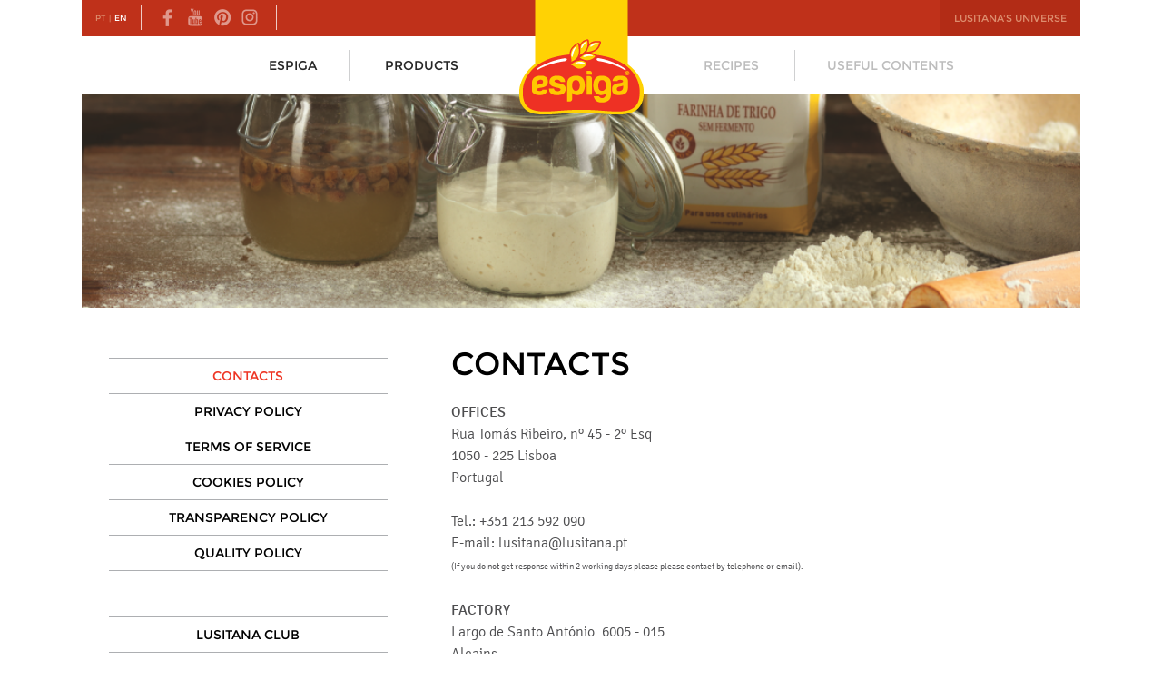

--- FILE ---
content_type: text/html; charset=UTF-8
request_url: https://espiga.pt/en/contacts
body_size: 2918
content:
<!DOCTYPE html>
<html class="no-js no-mobile" lang="en">
<head>
	<meta charset="utf-8">
	<title>CONTACTS // Espiga</title>

	  
	
	  	
	<meta name="viewport" content="width=device-width; initial-scale=1.0;" />
	<meta name="description" content="Contacts Fábricas Lusitana, Espiga" />
	<meta name="keywords" content="description, in, en" />
	<meta name="author" content="Fábricas Lusitana" />
	
	<meta property="og:url" content="https://espiga.pt/en/contacts" />
	<meta property="og:title" content="CONTACTS // Espiga" />
	<meta property="og:type" content="website" />
	<meta property="og:site_name" content="Espiga" />
	<meta property="og:description" content="Contacts Fábricas Lusitana, Espiga" />
	<meta property="og:image" content="https://espiga.pt/assets/espiga/images/seo_espiga.jpg" />
	
	<link rel="shortcut icon" href="https://espiga.pt/assets/espiga/images/favicon.ico" />
    <link rel="icon" type="image/ico" href="https://espiga.pt/assets/espiga/images/favicon.ico" />
	
	<link rel="stylesheet" href="https://lusitana.pt/assets/common/styles/normalize.css" />
	<link rel="stylesheet" href="https://lusitana.pt/assets/common/styles/jquery-ui-1.11.2.css" />
	<link rel="stylesheet" href="https://lusitana.pt/assets/common/styles/slick.css" />
	<link rel="stylesheet" href="https://lusitana.pt/assets/common/styles/jquery.selectBoxIt.css" />
	<link rel="stylesheet" href="https://lusitana.pt/assets/common/styles/jquery.notifyBar.css" />
	<link rel="stylesheet" href="https://espiga.pt/assets/espiga/styles/styles.css" />
	
	<script>
		var baseURL = 'https://espiga.pt/',
			isMobile = false,
			isPreview = false,
			previewURI = '',
			currentPage = 'page_contacts',
			msgLoading = "Please wait...",
			msgLoginRequired = "You must <a href='http://a-minha-area.lusitana.pt/'>log in</a>.";
	</script>
	<script src="https://lusitana.pt/assets/common/scripts/jquery-1.11.1.min.js"></script>
	<script src="https://lusitana.pt/assets/common/scripts/jquery-ui-1.11.2.min.js"></script>
	<script src="https://lusitana.pt/assets/common/scripts/modernizr-2.8.3.min.js"></script>
	<script src="https://lusitana.pt/assets/common/scripts/jquery.lazy.min.js"></script>
	<script src="https://lusitana.pt/assets/common/scripts/slick.min.js"></script>
	<script src="https://lusitana.pt/assets/common/scripts/jquery.selectBoxIt.min.js"></script>
	<script src="https://lusitana.pt/assets/common/scripts/jquery.validate.min.js"></script>
	<script src="https://lusitana.pt/assets/common/scripts/jquery.notifyBar.min.js"></script>
	<script src="https://lusitana.pt/assets/common/scripts/jquery.cookie.min.js"></script>
	<script src="https://lusitana.pt/assets/common/scripts/jquery.rating.min.js"></script>
	<script src="https://espiga.pt/assets/espiga/scripts/scripts.min.js"></script>
    <script async src="https://www.googletagmanager.com/gtag/js?id=G-WV3T6Q5G1S"></script>
	<script>
		
        window.dataLayer = window.dataLayer || [];
        function gtag(){dataLayer.push(arguments);}
        gtag('js', new Date());
        gtag('config', 'G-WV3T6Q5G1S');
		
	</script>
</head>
<body id="page-page_contacts">
	<!--
	<div id="elapsed-time">
		0.0851
		1.89MB
	</div>
	-->

	<div id="wrapper">
		<header id="header" class="ff-montserrat no-print">
			<div id="desktop">
				<div class="hook universe overflow">
					<ul>
						<li class="col col-4 bg-color-dark-1"><a class="color-1" href="http://www.lusitana.pt/" target="_blank"><span>Fábricas Lusitana</span></a></li>
						<li class="col col-4 bg-color-dark-1"><a class="color-1" href="http://www.brancadeneve.pt/" target="_blank"><span>Branca de Neve</span></a></li>
						<li class="col col-4 bg-color-dark-1"><a class="color-1" href="http://www.e-mercearia.com/" target="_blank"><span>e-Mercearia</span></a></li>
						<!--<li class="col col-3 bg-color-dark-1"><a class="color-1" href="http://www.viagensamesa.com/" target="_blank"><span>Viagens à Mesa</span></a></li>-->
					</ul>
				</div> <!-- .universe -->

				<div class="top bg-color-dark-2 overflow">
					<div class="menus col col-6">
						<nav class="lang-menu color-1 col col-s-6">
							<ul>
								<li><a class="color-1 " href="https://espiga.pt/contactos">PT</a> <span>|</span></li>
								<li>
																			<a class="color-1 current" href="https://espiga.pt/en/contacts">EN</a>
																	</li>
							</ul>
						</nav>

						<div class="social col">
							<ul>
																	<li><a href="https://www.facebook.com/espiga.pt?ref=ts&fref=ts" target="_blank"><img src="https://lusitana.pt/assets/common/images/social_facebook.png" /></a></li>
																	<li><a href="http://www.youtube.com/channel/UCf7_WCX44Gl2CWubMzEL1gA" target="_blank"><img src="https://lusitana.pt/assets/common/images/social_youtube.png" /></a></li>
																	<li><a href="http://www.pinterest.com/fbricaslusitana/" target="_blank"><img src="https://lusitana.pt/assets/common/images/social_pinterest.png" /></a></li>
																	<li><a href="https://www.instagram.com/espiga.pt/" target="_blank"><img src="https://lusitana.pt/assets/common/images/social_instagram.png" /></a></li>
															</ul>
						</div>

						<!--
						<div class="user col">
							<ul>
																<li><a class="color-2" href="https://a-minha-area.lusitana.pt/" target="_blank">User area</a></li>
							</ul>
						</div>
						-->
					</div>

					<div class="other col col-6">
						
						<div class="hook universe-trigger">
							<a class="color-1 bg-color-dark-1" href="#">Lusitana's universe</a>
						</div>
					</div>
				</div> <!-- .top -->

				<nav class="main-menu clearfix">
					<ul class="col col-6 left">
													<li><a  href="https://espiga.pt/en/brand">Espiga</a></li>
																			<li><a  href="https://espiga.pt/en/products">Products</a></li>
											</ul>

					<ul>
						<li class="logo">
															<a href="https://espiga.pt/en"><img src="https://espiga.pt/assets/espiga/images/logo.png" alt="Espiga" /></a>
													</li>
					</ul>

					<ul class="col col-6 right">
													<li>
								<a class="disabled" href="javascript:;">Recipes</a>
								<span class="bg-color-light-1">Only available in Portuguese <span class="arrow"></span></span>
							</li>
						
													<li>
								<a class="disabled" href="javascript:;">Useful contents</a>
								<span class="bg-color-light-1">Only available in Portuguese <span class="arrow"></span></span>
							</li>
											</ul>
				</nav>
			</div>

			<div id="mobile">
				<!--
				<div class="mobile-user bg-color-dark-1">
					<ul>
												<li><a class="color-2" href="https://a-minha-area.lusitana.pt/" target="_blank">User area</a></li>
					</ul>
				</div>
				-->

				<div class="mobile-main-menu-wrapper">
					<div class="mobile-menu-trigger bg-color-dark-2">
						<a class="hook-mobile-menu" href="#">Menu</a>
						<div class="logo">
															<a href="https://espiga.pt/en"><img src="https://espiga.pt/assets/espiga/images/logo.png" alt="Espiga" /></a>
													</div>
					</div>
					
					<div class="mobile-main-menu">
						<nav>
							<ul>
																	<li class="main"><a  href="https://espiga.pt/en/brand">Espiga</a></li>
																									<li class="main"><a  href="https://espiga.pt/en/products">Products</a></li>
																																								<li class="hook-mobile-universe mobile-universe-trigger no-border">
									<a class="color-1 bg-color-dark-1" href="#">Lusitana's universe</a>

									<div class="mobile-universe">
										<ul>
											<li class="bg-color-dark-1"><a class="color-1" href="http://www.lusitana.pt/" target="_blank"><span>Fábricas Lusitana</span></a></li>
											<li class="bg-color-dark-1 no-border"><a class="color-1" href="http://www.espiga.pt/" target="_blank"><span>Espiga</span></a></li>
											<li class="bg-color-dark-1 no-border"><a class="color-1" href="http://www.e-mercearia.com/" target="_blank"><span>e-Mercearia</span></a></li>
											<!--<li class="bg-color-dark-1 no-border"><a class="color-1" href="http://www.viagensamesa.com/" target="_blank"><span>Viagens à Mesa</span></a></li>-->
										</ul>
									</div>
								</li>
								<li class="mobile-lang-menu bg-color-dark-3 no-border">
									<ul class="color-1">
										<li><a class="color-1 " href="https://espiga.pt/contactos">PT</a> <span>|</span></li>
										<li>
																							<a class="color-1 current" href="https://espiga.pt/en/contacts">EN</a>
																					</li>
									</ul>
								</li>
							</ul>
						</nav>
					</div>
				</div>
			</div>
		</header>
		
		<main class="clearfix">
			
<article>
	<div class="header small display">
		<header class="ff-montserrat">
			<img class="lazy" src="https://lusitana.pt/assets/common/images/dummy_generic.gif" data-src="https://espiga.pt/uploads/contents/espiga_contactos.png" alt="">
		</header>
	</div>

	<div class="col col-4 col-s-12 left desktop">
		<section class="side-menu pages">
	<nav class="ff-montserrat">
		<ul>
							<li><a class="current" href="https://espiga.pt/en/contacts">Contacts</a></li>
										<li><a  href="https://espiga.pt/en/privacy-policy">Privacy policy</a></li>
										<li><a  href="https://espiga.pt/en/terms-of-service">Terms of service</a></li>
										<li><a  href="https://espiga.pt/en/cookies-policy">Cookies policy</a></li>
										<li><a  href="https://espiga.pt/en/transparency-policy">Transparency policy</a></li>
										<li><a  href="https://espiga.pt/en/quality-policy">Quality Policy</a></li>
					</ul>
	</nav>

	<nav class="ff-montserrat">
		<ul>
			<!--
							<li><a  href="https://espiga.pt/en/newsletter">Newsletter</a></li>
						-->
							<li><a  href="https://espiga.pt/en/lusitana-club">Lusitana club</a></li>
					</ul>
	</nav>
</section> <!-- .side-menu -->
	</div>

	<div class="col col-8 col-s-12 right">
		<section>
			<div class="body-copy clear">
				<h1 class="ff-montserrat">CONTACTS</h1>

				<div class="html-content">
					<strong>OFFICES</strong><br>Rua Tomás Ribeiro, nº 45 - 2º Esq&nbsp;
<br>1050 - 225 Lisboa&nbsp;
<br>Portugal
<br><br>Tel.: +351 213 592 090<br>E-mail: lusitana@lusitana.pt&nbsp;
<br><span style="font-size: 10px;">(If you do not get response within 2 working days please please contact by telephone or email).
</span><br><br><strong>FACTORY</strong> <br>Largo de Santo António&nbsp;
6005 - 015 <br>Alcains&nbsp;
<br>Portugal
<br><br>
Tel.: +351 272 900 250&nbsp;<br>
				</div> 
			</div>
		</section>

		<div class="mobile">
			<section class="side-menu pages">
	<nav class="ff-montserrat">
		<ul>
							<li><a class="current" href="https://espiga.pt/en/contacts">Contacts</a></li>
										<li><a  href="https://espiga.pt/en/privacy-policy">Privacy policy</a></li>
										<li><a  href="https://espiga.pt/en/terms-of-service">Terms of service</a></li>
										<li><a  href="https://espiga.pt/en/cookies-policy">Cookies policy</a></li>
										<li><a  href="https://espiga.pt/en/transparency-policy">Transparency policy</a></li>
										<li><a  href="https://espiga.pt/en/quality-policy">Quality Policy</a></li>
					</ul>
	</nav>

	<nav class="ff-montserrat">
		<ul>
			<!--
							<li><a  href="https://espiga.pt/en/newsletter">Newsletter</a></li>
						-->
							<li><a  href="https://espiga.pt/en/lusitana-club">Lusitana club</a></li>
					</ul>
	</nav>
</section> <!-- .side-menu -->
		</div>
	</div>
</article>
		</main>
		
		<footer id="footer" class="shadow-inset-top ff-montserrat no-print">
			<div class="pattern">
				<section class="customer-service col col-1-5 col-t-3 col-s-12 padding-both">
					<a href="#" target="_blank"><img src="https://lusitana.pt/assets/common/images/logo_lusitana.png" alt="Fábricas Lusitana" /></a>

					<div class="html-content">
						<strong>CONSUMER CARE SERVICES:</strong><br>
E-mail:&nbsp;<a href="mailto:apoiocliente@lusitana.pt">apoiocliente@lusitana.pt</a>
					</div>
				</section>

				<section class="list col col-1-5 col-t-3 col-s-6 padding-right">
					<h4 class="ff-sacramento">Lusitana's universe</h4>

					<ul>
						<li><a href="http://www.lusitana.pt/" target="_blank">Fábricas Lusitana</a></li>
						<li><a href="http://www.brancadeneve.pt/" target="_blank">Branca de Neve</a></li>
						<li><a href="http://www.e-mercearia.com/" target="_blank">e-Mercearia</a></li>
						<!--<li><a href="http://www.viagensamesa.com/" target="_blank">Viagens à Mesa</a></li>-->
					</ul>
				</section>

				<section class="list col col-1-5 col-t-3 col-s-6 padding-right">
					<h4 class="ff-sacramento">Sitemap</h4>

					<nav>
						<ul>
															<li><a href="https://espiga.pt/en/brand">Espiga</a></li>
																						<li><a href="https://espiga.pt/en/products">Products</a></li>
																																				<li><a href="https://espiga.pt/en/news">News</a></li>
																											</ul>
					</nav>
				</section>

				<section class="newsletter col col-1-5 col-t-3 col-s-12 padding-right">
					<nav>
						<ul>
							<!--
															<li>
									<a class="bg-color-dark-2 ff-montserrat" href="https://espiga.pt/en/newsletter">Newsletter <span class="bg-color-dark-4">&gt;</span></a>
								</li>
														-->

															<li>
									<a class="bg-color-dark-2 ff-montserrat" href="https://espiga.pt/en/lusitana-club">Lusitana club <span class="bg-color-dark-4">&gt;</span></a>
								</li>
													</ul>
					</nav>

					<div class="social">
						<ul>
															<li><a href="https://www.facebook.com/espiga.pt?ref=ts&fref=ts" target="_blank"><img class="lazy" src="https://lusitana.pt/assets/common/images/dummy_square.gif" data-src="https://lusitana.pt/assets/common/images/social_facebook_footer.png" /></a></li>
															<li><a href="http://www.youtube.com/channel/UCf7_WCX44Gl2CWubMzEL1gA" target="_blank"><img class="lazy" src="https://lusitana.pt/assets/common/images/dummy_square.gif" data-src="https://lusitana.pt/assets/common/images/social_youtube_footer.png" /></a></li>
															<li><a href="http://www.pinterest.com/fbricaslusitana/" target="_blank"><img class="lazy" src="https://lusitana.pt/assets/common/images/dummy_square.gif" data-src="https://lusitana.pt/assets/common/images/social_pinterest_footer.png" /></a></li>
															<li><a href="https://www.instagram.com/espiga.pt/" target="_blank"><img class="lazy" src="https://lusitana.pt/assets/common/images/dummy_square.gif" data-src="https://lusitana.pt/assets/common/images/social_instagram_footer.png" /></a></li>
													</ul>
					</div>
				</section>

				<div class="lang-menu color-1 bg-color-dark-2">
					<nav>
						<ul>
							<li><a class=" color-1" href="https://espiga.pt/contactos">PT</a> <span>|</span></li>
							<li>
																	<a class="color-1 current" href="https://espiga.pt/en/contacts">EN</a>
															</li>
						</ul>
					</nav>
				</div> <!-- .lang-menu -->

				<div class="prop">
					<img class="lazy" src="" data-src="https://espiga.pt/assets/espiga/images/prop_footer.png" alt="" />
				</div> <!-- .prop -->
			</div>

			<div class="bar overflow">
				<div class="col col-8 col-t-12">
					<nav>
						<ul>
															<li><a href="https://espiga.pt/en/contacts">Contacts</a> <span>|</span></li>
																						<li><a href="https://espiga.pt/en/privacy-policy">Privacy policy</a> <span>|</span></li>
																						<li><a href="https://espiga.pt/en/terms-of-service">Terms of service</a> <span>|</span></li>
																						<li><a href="https://espiga.pt/en/cookies-policy">Cookies policy</a> <span>|</span></li>
																						<li><a href="https://espiga.pt/en/transparency-policy">Transparency policy</a></li>
																						<li><a href="https://espiga.pt/en/quality-policy">Quality Policy</a> <span>|</span></li>
														<li><a href="http://www.livroreclamacoes.pt/" target="_blank">Complaints Book</a></li>
						</ul>
					</nav>
				</div>

				<div class="col col-4 col-t-12">
					2015 &copy; Fábricas Lusitana - All rights reserved&nbsp;
				</div>
			</div> <!-- .bar -->
		</footer>
	</div>
</body>
</html>

--- FILE ---
content_type: text/css
request_url: https://lusitana.pt/assets/common/styles/jquery.notifyBar.css
body_size: 376
content:
/*
*  Notify Bar - jQuery plugin
*
*  Copyright (c) 2009-2013 Dmitri Smirnov
*
*  Licensed under the MIT license:
*  http://www.opensource.org/licenses/mit-license.php
*  
*  Version: 1.5.0
*
*  Project home:
*  http://www.whoop.ee/posts/2013-04-05-the-resurrection-of-jquery-notify-bar/
*/

/* Default bars' style */
.jquery-notify-bar {
  width:100%;
  position:fixed;
  top:0;
  left:0;
  z-index:32768;
  background-color:#efefef;
  font-size:16px;
  color:#000;
  text-align:center;
  text-transform:uppercase;
  font-family:'Montserrat', sans-serif;
  padding:25px 0px;
  cursor: pointer;
  border-bottom:1px solid #666;
}

.jquery-notify-bar.top {}

/* Style for errors */
.jquery-notify-bar.error {
  /*color:#f00;*/
  background-color:#fdd;
}

/* Style for warning */
.jquery-notify-bar.warning {
  /*color:#000;*/
  background-color:#fffaaa;
}

/* Style for success (notice) */
.jquery-notify-bar.success {
  /*color:#060;*/
  background-color:#bbffb6;
}

/* Style for close button */
.notify-bar-close {
  position:absolute;
  left:97%;
  top: 13px;
  text-decoration: none;
  color: #222;
  font-size: 30px;
}
.notify-bar-close:hover {
  color: #05f;
}

--- FILE ---
content_type: text/css
request_url: https://espiga.pt/assets/espiga/styles/styles.css
body_size: 8900
content:
@charset "utf-8";

/* ------------------------- */
/* 1. Fonts
/* ------------------------- */

/* ------------------------- */
/* 1.1. Montserrat
/* ------------------------- */

@font-face {
  	font-family: 'Montserrat';
  	src: url('../fonts/montserrat/Montserrat-Regular.eot?#iefix') format('embedded-opentype'), 
  		 url('../fonts/montserrat/Montserrat-Regular.woff') format('woff'), 
  		 url('../fonts/montserrat/Montserrat-Regular.ttf') format('truetype'), 
  		 url('../fonts/montserrat/Montserrat-Regular.svg#Montserrat-Regular') format('svg');
  	font-weight: normal;
  	font-style: normal;
}

/* ------------------------- */
/* 1.2. Signika
/* ------------------------- */

@font-face {
  	font-family: 'Signika';
  	src: url('../fonts/signika/Signika-Regular.eot?#iefix') format('embedded-opentype'), 
  		 url('../fonts/signika/Signika-Regular.woff') format('woff'), 
  		 url('../fonts/signika/Signika-Regular.ttf') format('truetype'), 
  		 url('../fonts/signika/Signika-Regular.svg#Signika-Regular') format('svg');
  	font-weight: normal;
  	font-style: normal;
}

@font-face {
  	font-family: 'Signika Light';
  	src: url('../fonts/signika/Signika-Light.eot?#iefix') format('embedded-opentype'), 
  		 url('../fonts/signika/Signika-Light.woff') format('woff'), 
  		 url('../fonts/signika/Signika-Light.ttf') format('truetype'), 
  		 url('../fonts/signika/Signika-Light.svg#Signika-Light') format('svg');
  	font-weight: normal;
  	font-style: normal;
}

@font-face {
  	font-family: 'Signika Semibold';
  	src: url('../fonts/signika/Signika-Semibold.eot?#iefix') format('embedded-opentype'), 
  		 url('../fonts/signika/Signika-Semibold.woff') format('woff'), 
  		 url('../fonts/signika/Signika-Semibold.ttf') format('truetype'), 
  		 url('../fonts/signika/Signika-Semibold.svg#Signika-Semibold') format('svg');
  	font-weight: normal;
  	font-style: normal;
}

/* ------------------------- */
/* 1.3. Sacramento
/* ------------------------- */

@font-face {
  	font-family: 'Sacramento';
  	src: url('../fonts/sacramento/Sacramento-Regular.eot?#iefix') format('embedded-opentype'), 
  		 url('../fonts/sacramento/Sacramento-Regular.woff') format('woff'), 
  		 url('../fonts/sacramento/Sacramento-Regular.ttf') format('truetype'), 
  		 url('../fonts/sacramento/Sacramento-Regular.svg#Sacramento-Regular') format('svg');
  	font-weight: normal;
  	font-style: normal;
}

/* ------------------------- */
/* 1.4. Amatic SC
/* ------------------------- */

@font-face {
  	font-family: 'Amatic SC Bold';
  	src: url('../fonts/amatic-sc/AmaticSC-Bold.eot?#iefix') format('embedded-opentype'), 
  		 url('../fonts/amatic-sc/AmaticSC-Bold.woff') format('woff'), 
  		 url('../fonts/amatic-sc/AmaticSC-Bold.ttf') format('truetype'), 
  		 url('../fonts/amatic-sc/AmaticSC-Bold.svg#AmaticSC-Bold') format('svg');
  	font-weight: normal;
  	font-style: normal;
}

/* ------------------------- */
/* 2. General
/* ------------------------- */

#elapsed-time {
	position:fixed;
	bottom:10px;
	right:10px;
	font-size:10px;
	font-weight:bold;
}

*,
input[type="search"] {
	-moz-box-sizing:border-box;
		   box-sizing:border-box;
}

input[type="search"],
input[type="text"],
input[type="email"],
input[type="password"],
input[type="submit"] {
  -webkit-appearance: none;
  border-radius:0;
}

* {
  transition: background-color 0.5s ease, 
              color 0.5s ease, 
              border-color 0.5s ease;
}

body {
	font-family:'Signika Light', sans-serif;
}

img {
	vertical-align:text-bottom;
}

p {
	margin:0;
}

h1, h2, h3, h4, h5 {
	margin:0;
	font-weight:normal;
}

ul,
ol {
	margin:0;
	padding:0;
	list-style:none;
}

a {
	outline:0;
  text-decoration:none;
}

a:hover, a:active, a:focus {
	outline:0;
}

a:hover {
	/*text-decoration:none;*/
}

figure {
	margin:0;
}

.html-content {
  color:#4D4D4F;
}

.html-content a {
}

.html-content a:hover {
}

.html-content strong,
.html-content b {
  font-family:'Signika', sans-serif;
  font-weight:normal;
}

.html-content li {}

.html-content img {
  /*width:100%;*/
  max-width:100%;
  height:auto;
  display:block;
  margin:0 auto;
}

.html-content table {
  width:100%;
}

.html-content table td {
  border-top:1px #ddd solid;
  border-bottom:1px #ddd solid;
  padding:5px;
  vertical-align:top;
}

/* ------------------------- */

.table {
  display:table;
  width:100%;
  height:100%;
}

.table-cell {
  display:table-cell;
  vertical-align:middle;
}

div.iframe-wrapper {
    position:relative;
    padding-bottom:56.25%;
    height:0;
}

div.iframe-wrapper iframe {
    position:absolute;
    top:0;
    left:0;
    width:100%;
    height:100%;
}

.col {
  /*overflow:hidden;*/
  float:left;
}

.col-1 { width:8.3333%; }
.col-2 { width:16.6666%; }
.col-3 { width:25%; }
.col-4 { width:33.3333%; }
.col-5 { width:41.6666%; }
.col-6 { width:50%; }
.col-7 { width:58.3333%; }
.col-8 { width:66.6666%; }
.col-9 { width:75%; }
.col-10 { width:83.3333%; }
.col-11 { width:91.6666%; }
.col-12 { width:100%; }

.col-1-5 { width:20%; }

.ff-montserrat { font-family:'Montserrat', sans-serif; }
.ff-signika { font-family:'Signika', sans-serif; }
.ff-signika-l { font-family:'Signika Light', sans-serif; }
.ff-signika-sb { font-family:'Signika Semibold', sans-serif; }
.ff-sacramento { font-family:'Sacramento', serif; }
.ff-amaticsc-b { font-family:'Amatic SC Bold', sans-serif; }

.overflow {
  overflow:hidden;
}

.shadow-inset-top {
  position:relative;
  overflow:hidden;
}

.shadow-inset-top:before {
  content:"";
  position:absolute;
  width:96%;
  height:15px;
  top:-15px;
  left:2%;
  box-shadow:0 5px 15px rgba(0, 0, 0, 1);
  border-radius:480px / 5px;
}

.shadow-bend {
  /*width:100%;*/
  /*height:30px;*/
  background-color:#fff;
  position: relative;
}

.shadow-bend.bottom.small {
  background-color:transparent;
}

.shadow-bend:before, .shadow-bend:after {
  z-index: -1;
  position: absolute;
  content: "";
  width: 50%;
  height:50px;
  max-width:300px;
  -webkit-transform: rotate(-3deg);
  -ms-transform: rotate(-3deg);
  transform: rotate(-3deg);
}

.shadow-bend:after {
  -webkit-transform: rotate(3deg);
  -ms-transform: rotate(3deg);
  transform: rotate(3deg);
}

.shadow-bend.top {
   border-top:1px #f7f7f7 solid;
  -webkit-box-shadow: 0px -1px 0px 0px rgba(0, 0, 0, 0.9);
  -moz-box-shadow:0px -1px 0px 0px rgba(0, 0, 0, 0.9);
  box-shadow:0px -1px 0px 0px #eee;
}

.shadow-bend.top:before, .shadow-bend.top:after {
  top: 15px;
  left: auto;
  right: 10px;
  -webkit-box-shadow:0 -12px 10px #ddd;
  -moz-box-shadow:0 -12px 10px #ddd;
  box-shadow:0 -12px 10px #ddd;
}

.shadow-bend.top:after {
  right: auto;
  left: 10px;
}

.shadow-bend.bottom {
   border-bottom:1px #f7f7f7 solid;
  -webkit-box-shadow: 0px 1px 0px 0px rgba(0, 0, 0, 0.9);
  -moz-box-shadow:0px 1px 0px 0px rgba(0, 0, 0, 0.9);
  box-shadow:0px 1px 0px 0px #eee;
}

.shadow-bend.bottom:before, .shadow-bend.bottom:after {
  /*top: 0;*/
  left: 10px;
  right: auto;
  bottom: 15px;
  -webkit-box-shadow:0 12px 10px #ddd;
  -moz-box-shadow:0 12px 10px #ddd;
  box-shadow:0 12px 10px #ddd;
}

.shadow-bend.bottom.small:before, .shadow-bend.bottom.small:after {
  bottom:13px;
}

.shadow-bend.bottom:after {
  right: 10px;
  left: auto;
}

.selectboxit-btn,
.selectboxit-list {
  font-size:12px;
  color:#fff;
  text-transform:uppercase;
  text-shadow:none;
}

.selectboxit-list > .selectboxit-focus > .selectboxit-option-anchor {
  color:#fff;
}

.selectboxit-optgroup-header { 
  color:#000; 
  background-color:#fff;
}

.clear {
  clear:both;
}

.clearfix:after {
  clear:both;
  content:".";
  display:block;
  height:0;
  visibility:hidden;
}

#wrapper {
  margin:0 auto;
  width:100%;
  max-width:1100px;
}

.disabled {
  opacity:.3;
  cursor:default;
  text-decoration:line-through;
}

/* ------------------------- */
/* 3. Header
/* ------------------------- */

#header {
  /*font-family:'Montserrat', sans-serif;*/
  text-transform:uppercase;
}

#header #mobile {
  display:none;
}

#header a:hover {
  color:#fff;
}

#header div.universe {
  display:none;
}

#header div.universe ul li a {
  display:block;
  padding:15px 0px;
  width:100%;
  font-size:14px;
  text-align:center;
}

#header div.universe ul li a span {
  display:inline-block;
  width:100%;
  padding:15px;
}

#header div.universe ul li + li a span { 
  border-left:1px #eee solid;
  border-left:1px rgba(255, 255, 255, .5) solid;
}

#header div.top {
  color:#fff;
}

#header div.top div.menus {
  /*padding:8px 0;*/
  font-size:9px;
}

#header div.top .other {
  float:right;
  text-align:right;
  font-size:11px;
}

#header div.top > div div,
#header div.top > div nav {
  display:inline-block;
}

#header div.top div.menus div,
#header div.top div.menus nav {
  vertical-align:top;
  padding:0 15px;
  line-height:40px;
}

#header div.top ul li,
#header div.top div.social ul li {
  display:inline-block;
}

#header div.top div.social {
  margin:5px 0;
  border-left:1px #fff solid;
  border-right:1px #fff solid;
  border-left:1px rgba(255, 255, 255, 0.75) solid;
  border-right:1px rgba(255, 255, 255, 0.75) solid;
}

#header div.top div.social ul {
  height:28px;
}

#header div.top div.social ul li a {
  width:28px;
  height:28px;
  display:inline-block;
  opacity:.5;
  transition:opacity 0.3s ease;
}

#header div.top div.social ul li a:hover {
  opacity:1;
}

#header div.top div.social ul li a img {
  display:block;
  width:28px;
}

#header div.top ul li span {
  padding:0 2px;
}

#header div.top ul li a.current {
  color:#fff;
}

#header div.top div.universe-trigger {
  margin:0 0 0 -4px;
}

#header div.top div.universe-trigger a {
  display:block;
  width:100%;
}

#header div.top div.universe-trigger a.active {
  color:#fff;
}

#header div.top form input,
#header div.top div.universe-trigger a {
  padding:0 15px;
  height:40px;
  line-height:40px;
}

#header nav.main-menu {
  position:relative;
  padding:15px 0;
  text-align:center;
  font-size:14px;
  z-index:1000;
}

#header nav.main-menu ul li {
  position:relative;
  display:inline-block;
}

#header nav.main-menu ul li.logo {
  position:absolute;
  top:-40px;
  left:50%;
  margin:0 0 0 -68px;
  z-index:999;
}

#header nav.main-menu ul.left {
  text-align:right;
  padding:0 100px 0 0;
}

#header nav.main-menu ul.right {
  text-align:left;
  padding:0 0 0 100px;
}

#header nav.main-menu ul.left li:first-child {
  border-right:1px #CFD0D1 solid;
}

#header nav.main-menu ul.right li + li {
  border-left:1px #CFD0D1 solid;
}

#header nav.main-menu ul li a {
  display:block;
  padding:8px 35px;
  color:#262626;
}

#header nav.main-menu ul li a.disabled {
  text-decoration:none;
}

#header nav.main-menu ul li a.disabled:hover {
  color:inherit;
}

#header nav.main-menu ul li.logo a {
  padding:0;
}

#header nav.main-menu ul li > span {
  display:none;
  position:absolute;
  top:40px;
  left:50%;
  padding:10px;
  margin:0 0 0 -110px;
  width:220px;
  text-align:center;
  font-size:10px;
  color:#fff;
  z-index:10;
}

#header nav.main-menu ul li span span {
  display:block;
  position:absolute;
  top:-10px;
  left:50%;
  margin:0 0 0 -10px;
  width:0; 
  height:0; 
  border-left:10px solid transparent;
  border-right:10px solid transparent;
}

#header nav.main-menu ul li:hover span {
  display:block;
}

#header form {
  position:relative;
}

#header form input {
  /*width:200px;*/
  text-transform:uppercase;
  border:none;
}

#header .mobile-user {
  height:30px;
  line-height:30px;
  text-align:center;
  font-size:9px;
  color:#fff;
}

#header .mobile-menu-trigger {
  position:relative;
  height:30px;
  line-height:30px;
  font-size:11px;
  text-align:left;
}

#header .mobile-menu-trigger > a {
  display:inline-block;
  padding:0 10px;
  height:30px;
  color:#fff;
}

#header .mobile-menu-trigger .logo {
  position:absolute;
  top:0;
  left:50%;
  margin:0 0 0 -30px;
  z-index:100;
}

#header .mobile-menu-trigger .logo img {
  height:60px;
}

#header .mobile-main-menu {
  display:none;
}

#header .mobile-main-menu nav ul li + li {
  border-top:1px #CFD0D1 solid;
}

#header .mobile-main-menu nav ul li.no-border {
  border-top:none;
}

#header .mobile-main-menu nav ul li.main:first-child {
  padding:30px 0 0;
}

#header .mobile-main-menu nav ul li.main a {
  display:block;
  padding:10px;
  font-size:14px;
  text-align:center;
  color:#262626;
}

#header .mobile-main-menu .search form input,
#header .mobile-main-menu .mobile-universe-trigger a,
#header .mobile-main-menu .mobile-lang-menu {
  display:inline-block;
  padding:0 15px;
  width:100%;
  height:36px;
  line-height:36px;
  font-size:11px;
  text-align:center;
  color:#fff;
}

#header .mobile-main-menu .mobile-universe {
  display:none;
}

#header .mobile-main-menu .mobile-universe li:first-child {
  border-top:1px rgba(255, 255, 255, .25) solid;
}

#header .mobile-main-menu .mobile-lang-menu {
  text-align:center;
}

#header .mobile-main-menu .mobile-lang-menu li,
#header .mobile-user li {
  border-top:none;
  display:inline-block;
  font-size:9px;
}

#header .mobile-main-menu .mobile-lang-menu li span,
#header .mobile-user li span {
  padding:0 2px;
}

#header .mobile-main-menu .mobile-lang-menu li a.current {
  color:#fff;
}

/* ------------------------- */
/* 4. Content
/* ------------------------- */

main {
  min-height:500px;
}

main .mobile {
  display:none;
}

/* Partials */

main .box {
  display:inline-block;
  padding:7px 11px;
  border:1px #fff solid;
  font-size:13px;
  text-transform:uppercase;
  color:#fff;
  box-shadow:1px 1px 0px 0px rgba(0, 0, 0, 1);
  z-index:10;
}

main .box.small {
  padding:3px 8px;
  font-size:9px;
  border:1px #000 solid;
  color:#000;
  box-shadow:none;
}

main .box.small.strike {
  color:#b2b4b6;
  opacity:.5;
  cursor:default;
  border:1px #b2b4b6 solid;
}

main .box.small.strike:hover {
  color:#b2b4b6;
  border:1px #b2b4b6 solid;
}

main .left {
  padding:0 30px;
}

main .right {
  padding:0 40px;
}

main .share {
  padding:25px 0 0;
  text-align:right;
  font-size:10px;
  text-transform:uppercase;
  border-top:1px #DADBDC solid;
  color:#B2B4B6;
}

main .share li {
  display:inline-block;
}

main .share li a {
  margin:-3px 2px 0;
  vertical-align:middle;
  display:inline-block;
  width:28px !important;
  height:28px;
  border-radius:14px;
  background-color:#ee3524;
}

main .share li a img {
  width:100%;
}

main .share ul.share {
  padding:0;
  border-top:none;
}

main .user-actions .share {
  float:right;
  padding:0;
  border-top:none;
}

main .user-actions .strike,
main .user-actions a.strike {
  color:#b2b4b6;
  opacity:.5;
  cursor:default;
  padding:0;
}

main .user-actions.strike:hover,
main .user-actions a.strike:hover {
  color:#b2b4b6;
}

/* Headers */

main .header {
  overflow:hidden;
}

main .header .cover {
  position:absolute;
  top:0;
  left:0;
  padding:0 25px;
  width:100%;
  height:100%;
  text-align:center;
  color:#fff;
  text-shadow:1px 1px 0px rgba(0, 0, 0, 1);
  z-index:10;
  /*transition: background-color 0.6s ease;*/
}

main .header header h1,
main .header header h2 {
  font-size:43px;
  text-transform:uppercase;
}

main .header header p {
  font-size:49px;
  line-height:40px;
  text-transform:lowercase;
}

main .header .cover .call {
  position:absolute;
  top:75%;
  left:0;
  width:100%;
  z-index:10;
}

main .header .cover .call a {
  color:#fff;
}

main .header .cover .ribbon {
  position:absolute;
  top:8%;
  left:44%;
  padding:5px 0;
  width:100%;
  font-size:32px;
  line-height:32px;
  text-shadow:none;
  text-transform:lowercase;
  z-index:-1;
  -webkit-transform: rotate(45deg);
  -ms-transform: rotate(45deg);
  transform: rotate(45deg);
}

main .header .cover .ribbon span {
  display:inline-block;
  padding:5px 0 0;
  width:100%;
  border-top:1px #fff solid;
  border-top:1px rgba(255, 255, 255, .5) solid;
  border-bottom:1px #fff solid;
  border-bottom:1px rgba(255, 255, 255, .5) solid;
}

main .header.display {
  position:relative;
}

main .header.display img {
  width:100%;
}

main .header.slideshow .cover:hover {
  background-color:rgba(0, 0, 0, .6);
}

main .header.slideshow .wrapper {
  position:relative;
}

main .header.slideshow section,
main .header.slideshow section img {
  width:100%;
}

main .header.slideshow section {
  position:relative;
}

main .header.slideshow .nav {
  position:absolute;
  top:50%;
  margin:-20px 0 0;
  z-index:999;
  border-radius:25px;
}

main .header.slideshow .nav.prev {
  left:30px;
}

main .header.slideshow .nav.next {
  right:30px;
}

main .header.slideshow .nav a {
  position:relative;
  display:block;
  width:50px;
  height:50px;
  line-height:48px;
  font-size:28px;
  text-align:center;
  color:#fff;
  border:2px solid;
  border-radius:25px;
}

main .header.slideshow .nav.prev a {
  box-shadow:-1px 1px 0px 0px rgba(0, 0, 0, 1);
  text-shadow:-1px 1px 0px rgba(0, 0, 0, 1);
}

main .header.slideshow .nav.next a {
  box-shadow:2px 1px 0px 0px rgba(0, 0, 0, 1);
  text-shadow:1px 1px 0px rgba(0, 0, 0, 1);
}

/*
main .header.slideshow .nav a:active {
  box-shadow:none;
  top:1px;
}

main .header.slideshow .nav.next a {
  left:1px;
}

main .header.slideshow .nav.prev a {
  right:1px;
}
*/

/* Lists */

main .list > header {
  width:100%;
}

main .list > header h1 {
  width:80%;
  margin:60px auto 0;
  padding:20px 0 5px;
  font-size:49px;
  text-align:center;
  text-shadow:none;
  text-transform:lowercase;
}

main .list > header h1 span.num-results {
  font-size:34px;
  font-weight:bold;
}

main .list.thumbs {
  text-shadow:1px 1px 0px rgba(0, 0, 0, 1);
}

main .list.thumbs .item {
  position:relative;
  margin:15px 0 0;
  color:#fff;
  text-align:center;
}

main .list.thumbs .item a {
  color:#fff;
}

main .list.thumbs .item .cover {
  overflow:hidden;
  position:absolute;
  top:0;
  bottom:0;
  padding:0 15px;
  z-index:10;
  background-color:rgba(0, 0, 0, .1);
  /*transition: background-color 0.6s ease;*/
}

main .list.thumbs .item .cover:hover {
  background-color:rgba(0, 0, 0, .6);
}

main .list.thumbs .item:nth-of-type(3n + 1) {
  padding:0 10px 0 0;
}

main .list.thumbs .item:nth-of-type(3n + 1) .cover {
  left:0;
  right:10px;
}

main .list.thumbs .item:nth-of-type(3n + 2) {
  padding:0 5px;
}

main .list.thumbs .item:nth-of-type(3n + 2) .cover {
  left:5px;
  right:5px;
}

main .list.thumbs .item:nth-of-type(3n + 3) {
  padding:0 0 0 10px;
}

main .list.thumbs .item:nth-of-type(3n + 3) .cover {
  left:10px;
  right:0;
}

main .list.thumbs .item header p {
  font-size:36px;
  line-height:36px;
  text-transform:lowercase;
}

main .list.thumbs .item header h2 {
  font-size:32px;
  line-height:36px;
  text-transform:uppercase;
}

main .list.thumbs .item .sub-item header p {
  font-size:30px;
  line-height:30px;
}

main .list.thumbs .item .sub-item header h2 {
  font-size:26px;
  line-height:30px;
}

main .list.thumbs .item .call {
  position:absolute;
  top:75%;
  left:0;
  width:100%;
}

main .list.thumbs .item .box {
  padding:6px 11px;
  font-size:12px;
}

main .list.thumbs .item img {
  width:100%;
}

main .list.thumbs .item .ribbon {
  position:absolute;
  top:8%;
  left:38%;
  padding:3px 0;
  width:100%;
  font-size:24px;
  line-height:24px;
  text-shadow:none;
  text-transform:lowercase;
  z-index:-1;
  -webkit-transform: rotate(45deg);
  -ms-transform: rotate(45deg);
  transform: rotate(45deg);
}

main .list.thumbs .item .ribbon span {
  display:inline-block;
  padding:3px 0 0;
  width:100%;
  border-top:1px #fff solid;
  border-top:1px rgba(255, 255, 255, .5) solid;
  border-bottom:1px #fff solid;
  border-bottom:1px rgba(255, 255, 255, .5) solid;
}

main .list.thumbs .item .sibling {
  position:absolute;
  top:10px;
  left:0;
  width:100%;
  text-align:center;
}

main .list.thumbs .item .sibling img {
  width:auto;
  height:auto;
}

main .list.thumbs .item .sub-item .outer {
  position:relative;
  width:100%;
  height:0;
  padding-bottom:50%;
}

main .list.thumbs .item .sub-item .outer .inner {
  position:absolute;
  top:0;
  left:0;
  right:0;
  bottom:7px;
}

main .list.thumbs .item .sub-item + .sub-item .outer .inner {
  top:7px;
  bottom:0;
}

main .list.thumbs.has-flag {
  position:relative;
  padding:130px 0 0;
}

main .list.thumbs .flag {
  position:absolute;
  top:40px;
  left:9%;
}

main .list.cards {
  position:relative;
  margin:70px 0;
}

main .list.cards .item {
  float:left;
  padding:0 30px;
  width:50%;
}

main .list.cards .item.call-to-action a {
  display:block;
  height:159px;
  text-align:center;
  color:#fff;
  text-shadow:1px 1px 0 rgba(0, 0, 0, 1);
}

main .list.cards .item.call-to-action a:hover {
  background-color:#BF311A;
}

main .list.cards .item.call-to-action p {
  font-size:26px;
  line-height:30px;
  text-transform:uppercase;
}

main .list.cards .item.call-to-action p span {
  display:block;
  font-size:30px;
  line-height:30px;
  text-transform:none;
}

main .list.cards .item img {
  width:130px;
}

main .list.cards .item header {
  padding:0 0 5px;
  min-height:95px;
  text-transform:uppercase;
}

main .list.cards .item header h2 {
  padding:0;
  font-size:17px;
}

main .list.cards .item header p {
  font-size:14px;
}

main .list.cards .item .wrapper {
  padding:15px 0;
  border-bottom:1px #DADBDC solid;
}

main .list.cards .item:nth-of-type(-n + 2) .wrapper {
  border-top:1px #DADBDC solid;
}

main .list.cards .item .wrapper > div:first-child {
  float:left;
}

main .list.cards .item .wrapper > div + div {
  padding:5px 25px;
  overflow:hidden;
  width:auto;
}

main .list.cards .flag {
  position:absolute;
  top:15px;
  right:110%;
}

main .list.cards.single {
  margin:45px 0;
}

main .list.cards.single .item {
  float:none;
  padding:0;
  width:100%;
}

main .list.cards.single .item:nth-of-type(-n + 2) .wrapper {
  border-top:none;
}

main .list.cards.single .item:first-child .wrapper {
  border-top:1px #DADBDC solid;
}

main .list.cards.single .item img {
  width:165px;
}

main .list.cards.single .item header {
  min-height:80px;
}

main .list.cards.single .item header h2 {
  padding:0;
}

main .search .list.cards {
  margin:0;
}

main .search .list.cards + .list.cards {
  margin:0 0 70px;
}

main .list.cards > header h1 {
  padding:20px 5px 25px;
}

main .list.rows {
  margin:70px 0;
  padding:0 30px;
}

main .list.rows .item + .item {
  margin:100px 0 0;
}

main .list.rows .item h2 {
  padding:0 0 10px;
  font-size:20px;
  text-transform:uppercase;
}

main .list.rows .item div.html-content {
  line-height:24px;
}

main .list.rows.products .item div.shadow-bend {
  height:30px;
}

main .list.rows.products .item div.wrapper {
  background-color:#fff;
}

main .list.rows.products .item div.col {
  padding:0 30px;
  
}

main .list.rows.products .item div.col:first-child {
  text-align:center;
}

main .list.rows.products .item img {
  width:100%;
}

main .list.rows.products .item .products-list {
  display:none;
  position:relative;
}

main .list.rows.products .item .products-list ul {
  overflow:hidden;
  margin:25px 0 0;
  padding:22px 10px;
  border-top:1px #DADBDC solid;
  border-bottom:1px #DADBDC solid;
}

main .list.rows.products .item .products-list ul li {
  float:left;
  width:50%;
  padding:3px 5px 3px 0;
}

main .list.rows.products .item .products-list ul li.even {
  float:right;
  padding:3px 0 3px 5px;
}

/*
main .list.rows.products .item .products-list .flag {
  display:none;
  position:absolute;
  top:50%;
  left:-150px;
}
*/

main .list.rows.products .item .actions {
  margin:25px 0 0;
}

main .list.rows.products .item .actions a + a {
  margin:0 0 0 10px;
}

main .list.rows.brand .item div.col.year,
main .list.rows.brand .item div.col.text,
main .list.rows.brand .item div.col.nav,
main .list.rows.brand .item div.col.share {
  padding:30px 30px 20px;
}

main .list.rows.brand .item div.col.year,
main .list.rows.brand .item div.col.nav {
  text-align:center;
}

main .list.rows.brand .item time {
  font-size:82px;
  line-height:76px;
}

main .list.rows.brand .item .nav a {
  display:inline-block;
  margin:0 3px;
  text-align:center;
  border:2px solid;
}

main .list.rows.brand .item .nav a.next {
  width:40px;
  height:40px;
  line-height:38px;
  font-size:19px;
  border-radius:20px;
}

main .list.rows.brand .item .nav a.prev {
  width:30px;
  height:30px;
  line-height:26px;
  border-radius:15px;
  color:#B2B4B6;
  -webkit-transform: rotate(90deg);
  -ms-transform: rotate(90deg);
  transform: rotate(90deg);
}

main .search-options {
  font-size:12px;
  text-transform:uppercase;
  text-shadow:none;
}

main .search-options.top {
  margin:15px 0 0;
}

main .list.cards .search-options.top {
  margin:15px 0;
}

main .search-options .order,
main .search-options .show-all {
  padding:0 0 0 10px;
  float:right;
}

main .search-options .show-all a {
  position:relative;
  display:inline-block;
  padding:0 50px 0 10px;
  width:100%;
  height:40px;
  line-height:40px;
  color:#fff;
}

main .search-options .show-all a span {
  position:absolute;
  top:0;
  bottom:0;
  right:0;
  width:40px;
  line-height:40px;
  font-size:15px;
  text-align:center;
}

main .search-options .load-more {
  margin:45px 0;
  width:100%;
  font-size:12px;
  text-align:center;
}

main .search-options .load-more a {
  display:inline-block;
  padding:20px 30px;
  color:#fff;
  transition: opacity 0.5s ease,
              background-color 0.5s ease;
}

main .search-options .load-more a.loading {
  opacity:.5;
}

/* Search */

main .search {
  width:100%;
}

main .search .form {
  font-size:12px;
  text-transform:uppercase;
  color:#fff;
}

main .search .form p {
  position:relative;
}

main .search .form input,
main .search .form a.advanced-search-button span {
  float:left;
  padding:0 10px;
  height:40px;
  line-height:40px;
  border:none;
  text-transform:uppercase;
}

main .search .form input[type="search"] {
  width:100%;
}

#header div.top form input[type="submit"],
main .search .form input[type="submit"] {
  position:absolute;
  top:0;
  right:0;
  width:40px;
  background-image:url(../../common/images/icon_search.png);
  background-position:center center;
  background-repeat:no-repeat;
  background-size:38px 38px;
}

main .search .form select {
  width:100%;
}

main .search .form a.advanced-search-button {
  position:relative;
  display:block;
  padding:30px;
  color:#fff;
}

main .search .form a.advanced-search-button span {
  width:100%;
}

main .search .form a.advanced-search-button span + span {
  position:absolute;
  top:30px;
  right:30px;
  padding:0 15px;
  width:auto;
}

main .search .form div.col {
  position:relative;
  padding:30px;
}

main .search .form div.col.link {
  padding:0;
}

main .search .form .advanced-search {
  display:none;
  float:left;
  width:100%;
}

main .search .form div.or {
  position:absolute;
  top:50%;
  left:0;
  margin:-20px 0 0 -20px;
  width:40px;
  height:40px;
  line-height:40px;
  font-size:14px;
  text-align:center;
}

main .search.all-results section {
  padding:30px 0;
}

main .search.all-results section + section {
  border-top:1px #DADBDC solid;
}

main .search.all-results h2 {
  margin:0 0 15px;
  font-size:20px;
  text-transform:uppercase;
}

main .search.all-results .body-copy {
  padding:0;
}

/* Timeline */
main .timeline {
  padding:30px;
  font-size:12px;
  color:#fff;
}

main .timeline .wrapper {
  position:relative;
  width:100%;
  padding:0 35px;
  text-align:center;
}

main .timeline .wrapper .nav {
  position:absolute;
  top:0;
  bottom:0;
}

main .timeline .wrapper .nav.prev {
  left:0;
}

main .timeline .wrapper .nav.next {
  right:0;
}

main .timeline .wrapper .nav a {
  display:inline-block;
  width:35px;
  height:100%;
  line-height:36px;
  font-size:14px;
  color:#fff;
}

main .timeline .wrapper div.slick-slide {
  position:relative;
}

main .timeline .wrapper div.slick-slide a {
  display:inline-block;
  padding:10px;
  width:100%;
  height:100%;
  color:#fff;
}

main .timeline .wrapper div.slick-active + div.slick-active:before {
  content:"|";
  position:absolute;
  top:10px;
  left:0;
}


/*
main .timeline .wrapper ul li {
  padding:6px 0;
  display:inline-block;
}

main .timeline .wrapper ul li span {
  font-size:11px;
  padding:0 15px;
}

main .timeline .wrapper ul li a {
  color:#fff;
}
*/

main .ratings {
  position:relative;
  margin:-65px auto 0;
  max-width:220px;
  min-height:320px;
  font-size:24px;
}

main .ratings div.wrapper {
  position:relative;
  z-index:2;
}

main .ratings p {
  padding:5px 0;
}

main .ratings span:first-child {
  display:inline-block;
  padding:0 10px 0 0;
  width:100%;
  max-width:110px;
}

main .ratings span:first-child span {
  display:block;
  text-align:center;
  font-size:16px;
  line-height:19px;
}

main .ratings span + span {
  display:inline-block;
  margin:8px 0 0;
  width:18px;
  height:17px;
  vertical-align:top;
  background-image:url(../images/ratings_sprite.png);
  background-repeat:no-repeat;
  background-position:0 -34px
}

main .ratings span + span.marked {
  background-position:0 -17px;
}

main .ratings span + span.rated {
  background-position:0 0;
}

main .ratings div.radio {
  padding:25px 0 0;
}

main .ratings div.radio span + span {
  width:auto;
  background-image:none;
}

main .ratings > div.wrapper + div.wrapper {
  margin:12px 0 0;
  padding:12px 0 0;
  background:url(../../common/images/rating_separator.png) center top no-repeat;
}

main .ratings p.submit {
  margin:8px 0 0;
  text-align:right;
}

main .ratings input[type="submit"] {
  border:none;
  background-color:transparent;
  font-size:19px;
}

main .ratings div.sheet {
  position:absolute;
  width:260px;
}

main .ratings .sheet.sheet-1 {
  top:-20px;
  left:-25px;
  height:240px;
  background-color:#eee;
  z-index:1;
  -webkit-transform: rotate(-2deg);
  -ms-transform: rotate(-2deg);
  transform: rotate(-2deg);
  box-shadow:0px 5px 8px 0px rgba(50, 50, 50, 0.4);
}

main .ratings div.sheet.sheet-2 {
  top:50px;
  left:-25px;
  height:250px;
  background-color:#f7f7f7;
  z-index:0;
  -webkit-transform: rotate(3deg);
  -ms-transform: rotate(3deg);
  transform: rotate(3deg);
  box-shadow:0px 4px 8px 0px rgba(100, 100, 100, 0.4);
}

main .author {
  padding:35px 0;
}

main .author .picture {
  float:left;
  padding:0 30px 0 20px;
}

main .author .picture img {
  width:130px;
}

main .author .details {
  overflow:hidden;
  width:auto;
}

main .author .details header {
  padding:5px 20px 15px;
  border-bottom:1px #DADBDC solid;
}

main .author .details p {
  font-size:30px;
  line-height:30px;
  text-transform:lowercase;
}

main .author .details h5 {
  font-size:19px;
  text-transform:uppercase;
}

main .author .details div {
  padding:15px 20px 5px;
}

main .author .details div a + a {
  margin:0 0 0 10px;
}

main .author.profile {
  margin:-70px auto 0;
  padding:0;
  width:100%;
  max-width:230px;
  text-align:center;
}

main .author.profile .picture {
  display:inline-block;
  float:none;
  width:auto;
  padding:10px;
  background-color:#fff;
}

main .author.profile .details {
  padding:5px 0 20px;
  background-color:#fff;
}

main .author.profile .details div a + a {
  margin:7px 0 0;
}

main .figure {
  position:relative;
  margin:-55px 0 0;
  text-align:center;
  z-index:100;
}

main .figure img {
  width:100%;
}

main .body-copy {
  padding:40px 0;
}

main .body-copy h1,
main .body-copy h2 {
  padding:0 0 20px;
  font-size:35px;
  text-transform:uppercase;
}

main .body-copy time {
  display:inline-block;
  margin:0 0 20px;
  font-size:12px;
  text-transform:uppercase;
  color:#B2B4B6;
}

main .body-copy div.html-content {
  line-height:24px;
}

main .full-body-copy {
  padding:40px 0 0;
}

main .full-body-copy div.html-content {
  font-size:14px;
  line-height:21px;
}

main .tabs ul {
  margin:0 0 30px;
}

main .tabs ul li {
  display:inline-block;
  text-transform:uppercase;
  color:#CFD0D1;
}

main .tabs ul li span {
  padding:0 10px;
}

main .tabs ul li a {
  color:#919396;
}

main .carousel-nav,
main .carousel-nav h3 {
  text-transform:uppercase;
  font-size:12px;
}

main .carousel-nav {
  margin:-10px 0 45px;
}

main .carousel-nav div + div {
  text-align:right;
  color:#B2B4B6;
}

main .carousel-nav a {
  color:#B2B4B6;
}

main .carousel-nav a.disabled {
  opacity:.5;
  cursor:default;
}

main .carousel-nav a.disabled:hover {
  color:inherit;
}

main .carousel-nav span {
  padding:0 8px;
}

main .user-actions {
  margin:100px 0 0;
  padding:25px 0;
  border-top:1px #DADBDC solid;
  border-bottom:1px #DADBDC solid;
}

main .user-actions ul {
  display:inline-block;
}

main .user-actions ul li {
  display:inline-block;
  font-size:10px;
  text-transform:uppercase;
  color:#B2B4B6;
}

main .user-actions ul li span {
  padding:0 3px 0 4px;
}

main .side-menu {
  position:relative;
  margin:80px 0 0;
  padding:80px 0 0;
  text-transform:uppercase;
  text-align:center;
}

main .side-menu.pages {
  margin:55px 0 0;
  padding:0;
}

main .side-menu.pages nav + nav {
  margin:50px 0 0;
}

main .side-menu .flag {
  position:absolute;
  top:0;
  left:50%;
}

main .side-menu .accordion,
main .side-menu nav {
  border-top:1px #ADAFB2 solid;
}

main .side-menu .accordion h4,
main .side-menu nav ul li a {
  display:block;
  width:100%;
  padding:10px 0;
  border-bottom:1px #ADAFB2 solid;
  font-size:14px;
  color:#000;
}

main .side-menu .accordion div {
  border-bottom:1px #ADAFB2 solid;
}

main .side-menu .accordion div ul {
  padding:8px 0 6px;
}

main .side-menu .accordion div ul li a {
  display:block;
  width:100%;
  padding:6px 0;
  font-size:12px;
  color:#6D6E71;
}

main .side-menu .accordion div > a {
  margin:10px 0 15px;
}

main .ingredients {
  font-size:14px;
}

main .ingredients h3,
main .preparation h3 {
  padding:40px 0 35px;
  font-size:16px;
  text-transform:uppercase;  
}

main .ingredients section + section {
  margin:20px 0 0;
}

main .ingredients section h4 {
  padding:0 0 3px;
  margin:0 0 6px;
  border-bottom:1px #DADBDC solid;
}

main .related-products {
  position:relative;
  margin:100px 0 0;
}

main .related-products .flag {
  position:absolute;
  top:0;
  right:30px;
  z-index:150;
}

main .related-products section {
  position:relative;
  padding:100px 0 0;
  width:100%;
}

main .related-products section .img {
  position:absolute;
  left:0;
  bottom:8px;
  width:130px;
}

main .related-products section .img img {
  width:100%;
}

main .related-products section .caption {
  padding:10px 25px 12px 110px;
  background-color:#EAEAEA;
}

main .related-products section .caption h5 {
  padding:0 10px 8px 35px;
  font-size:13px;
  text-transform:uppercase;
  border-bottom:1px #D0D1D2 solid;
}

main .related-products section div.caption p {
  padding:8px 10px 0 35px;
}

main .related-products .nav {
  float:left;
  margin:10px 5px 0;
  font-size:10px;
  text-transform:uppercase;
}

main .related-products .nav a {
  color:#AFB1B4;
}

main .related-products .nav.next {
  float:right;
}

main .preparation ol li {
  overflow:hidden;
}

main .preparation ol li + li {
  margin:35px 0 0;
}

main .preparation ol li .step {
  float:left;
  width:46px;
  height:46px;
  line-height:46px;
  font-size:26px;
  text-align:center;
  color:#fff;
  border-radius:23px;
}

main .preparation ol li .step + div {
  overflow:hidden;
  padding:13px 0 0 25px;
  width:auto;
  font-size:14px;
  line-height:21px;
}

main form.standard {
  margin:50px 0;
  font-size:12px;
}

main form.standard input {
  padding:0 10px;
  width:100%;
  height:40px;
  border:none;
  text-transform:uppercase;
  color:#fff;
}

main form.standard input[type=checkbox] {
  transform:translate(0, 2px);
  height:auto;
  width:auto;
}

main form.standard input[type=checkbox] ~ span {
  padding:0 0 0 5px;
}

main form.standard p + p {
  margin:12px 0 0;
}

main form.standard p span {
  display:inline-block;
  width:80%;
  padding:0 6px 0 0;
}

main form.standard p span + span {
  width:20%;
  margin:0 0 0 -5px;
  padding:0 0 0 6px;
}

main form.standard p.text {
  padding:12px 0 0;
  font-size:14px;
  color:#4d4d4f;
}

main .overlay {
  display:none;
  position:fixed;
  top:0;
  left:0;
  width:100%;
  height:100%;
  padding:0 15px;
  font-family:'Montserrat', sans-serif;
  text-align:center;
  background-color:#fff;
  background-color:rgba(255, 255, 255, .85);
  z-index:1000;
}

main .overlay .content {
  margin:0 auto;
  padding:25px;
  width:100%;
  max-width:500px;
  background-color:#fff;
  border:1px #bbb solid;

  -webkit-box-shadow:0 0 8px rgba(0, 0, 0, .2);
  box-shadow:0 0 8px rgba(0, 0, 0, .2);
}

main .overlay h5 {
  font-size:18px;
  text-transform:uppercase;
}

main .overlay form {
  margin:15px 0 0;
}

main .overlay a.button,
main .overlay input.button {
  display:inline-block;
  position:relative;
  padding:0 45px 0 15px;
  width:100%;
  height:30px;
  line-height:30px;
  font-family:'Montserrat', sans-serif;
  font-size:10px;
  text-transform:uppercase;
  color:#fff;
}

main .overlay input.button {
  border:none;
  background-image:url(../images/arrow_button.png);
  background-repeat:no-repeat;
  background-position:right center;
}

main .overlay a.button span {
  display:inline-block;
  position:absolute;
  top:0;
  right:0;
  width:30px;
  height:100%;
  font-size:16px;
  text-align:center;
  background-color:#0073AF;
}

main .overlay a.button:hover,
main .overlay a.button.current {
  background-color:#0073AF;
}

main .overlay .options {
  margin:20px 0 0;
}

main .overlay .options ul li {
  display:inline-block;
  margin:10px 10px 0;
}

main .overlay .options ul li a.close {
  background-color:#AEB0B2;
}

main .overlay .options ul li a.close span,
main .overlay .options ul li a.close:hover {
  background-color:#666;
}

/* ------------------------- */
/* 5. Footer
/* ------------------------- */

#footer {
  overflow:hidden;
  margin:15px 0 0;
  color:#fff;
}

#footer .pattern {
  position:relative;
  overflow:hidden;
  padding:30px 0;
  background:url(../images/pattern_footer.jpg);
}

#footer section {
  position:relative;
  z-index:1;
}

#footer section.padding-both {
  padding:0 30px;
}

#footer section.padding-right {
  padding:0 30px 0 0;
}

#footer section.customer-service img {
  width:100%;
  max-width:107px;
}

#footer section.customer-service div {
  margin:25px 0 0;
  font-size:9px;
  line-height:13px;
  color:#fff;
}

#footer section.list {
  margin:15px 0 0;
}

#footer section.list h4 {
  /*font-family:'Sacramento', serif;*/
  font-size:24px;
  border-bottom:1px #fff solid;
  text-transform:lowercase;
}

#footer section.list ul {
  margin:4px 0 0;
}

#footer section.list ul li {
  padding:4px 0;
  font-size:12px;
  text-transform:uppercase;
}

#footer section.list ul li a {
  color:#fff;
}

#footer section.newsletter {
  margin:20px 0 0;
}

#footer section.newsletter nav ul li + li {
  margin:4px 0 0;
}

#footer section.newsletter nav ul li a {
  position:relative;
  display:inline-block;
  padding:6px 30px 6px 7px;
  width:100%;
  text-transform:uppercase;
  font-size:10px;
  color:#fff;
}

#footer section.newsletter nav ul li a span {
  position:absolute;
  top:0;
  bottom:0;
  right:0;
  width:24px;
  text-align:center;
  line-height:26px;
}

#footer section.newsletter .social {
  margin:20px 0 0;
}

#footer section.newsletter .social ul li {
  display:inline-block;
}

#footer section.newsletter .social ul li + li {
  margin:0 0 0 5px;
}

#footer section.newsletter .social ul li a {
  opacity:.5;
  transition:opacity 0.3s ease;
}

#footer section.newsletter .social ul li a:hover {
  opacity:1;
}

#footer section.newsletter .social ul li a img {
  width:28px;
}

#footer div.lang-menu {
  position:absolute;
  bottom:-5px;
  left:30px;
  padding:10px 15px;
  font-size:9px;
  z-index:99;
  -ms-transform: rotate(-5deg);
  -webkit-transform: rotate(-5deg);
  transform: rotate(-5deg);
}

#footer div.lang-menu nav {
  -ms-transform: rotate(5deg);
  -webkit-transform: rotate(5deg);
  transform: rotate(5deg);
}

#footer div.lang-menu nav ul li {
  display:inline-block;
}

#footer div.lang-menu nav ul li span {
  padding:0 2px;
}

#footer div.lang-menu nav ul li a.current,
#footer div.lang-menu nav ul li a:hover {
  color:#fff;
}

#footer div.prop {
  position:absolute;
  bottom:-130px;
  right:20px;
  z-index:0;
}

#footer div.bar {
  padding:15px;
  width:100%;
  font-size:9px;
  background-color:#231F20;
}

#footer div.bar nav ul li {
  display:inline-block;
  text-transform:uppercase;
}

#footer div.bar nav ul li a {
  color:#fff;
}

#footer div.bar nav ul li span {
  padding:0 2px;
}

#footer div.bar > div + div {
  text-align:right;
}

/* ------------------------- */
/* 6. Plugins
/* ------------------------- */

.notify-bar-text-wrapper a {
  color:inherit;
  border-bottom:1px solid;
}

.notify-bar-text-wrapper a:hover {
  border-bottom-color:transparent;
}

div.star-rating {
  float:left;
  margin:0 0 0 1px;
  width:18px;
  height:17px;
  text-indent:-999em;
  cursor:pointer;
  display:inline-block;
  background:transparent;
  overflow:hidden;
}

div.star-rating + div.star-rating {
  margin:0 0 0 3px;
}

div.star-rating,
div.star-rating a {
  display:block;
  width:18px;
  height:100%;
  background-position:0 0px;
  border:0;
  background:url(../images/ratings_sprite.png) no-repeat 0 -34px;
}

div.star-rating-on a {
  background-position:0 0px !important;
}

div.star-rating-hover a {
  background-position:0 -17px;
}

div.star-rating-readonly a {
  cursor:default !important;
}

/* ------------------------- */
/* 7. Print 
/* ------------------------- */

@media print {
  * {
    color:#000 !important;
    width:100% !important;
    float:none !important;
    text-align:left !important;
  }

  .shadow-bend:after,
  .shadow-bend:before,
  .shadow-bend {
    box-shadow:none !important;
    border:none !important;
  }

  .left,
  .right,
  .html-content {
    padding:0 !important;
  }

  .no-print {
    display:none;
  }
}

/* ------------------------- */
/* 8. Make responsive 
/* ------------------------- */

@media all and (max-width: 1024px) {
  main .list > header h1 {
    width:80%;
  }

  main .related-products {
    padding:0 0 0 30px;
  }

  main .related-products section .caption {
    padding:10px 25px 12px 110px;
  }

  main .related-products section div.caption h5 {
    padding:0 10px 8px 15px;
  }

  main .related-products section div.caption p {
    padding:8px 10px 0 15px;
  }
}

@media all and (max-width: 1023px) {
  .col-t-1 { width:8.3333%; }
  .col-t-2 { width:16.6666%; }
  .col-t-3 { width:25%; }
  .col-t-4 { width:33.3333%; }
  .col-t-5 { width:41.6666%; }
  .col-t-6 { width:50%; }
  .col-t-7 { width:58.3333%; }
  .col-t-8 { width:66.6666%; }
  .col-t-9 { width:75%; }
  .col-t-10 { width:83.3333%; }
  .col-t-11 { width:91.6666%; }
  .col-t-12 { width:100%; }

  #header div.top div.social {
    display:none;
  }

  #header nav.main-menu ul.left {
    padding:0 70px 0 0;
  }

  #header nav.main-menu ul.right {
    padding:0 0 0 70px;
  }

  #header nav.main-menu ul li a {
    padding:8px 20px;
  }

  main .box {
    padding:5px 9px;
    font-size:12px;
  }

  main .box.small {
    padding:2px 7px;
    font-size:9px;
  }

  main .header header h1,
  main .header header h2 {
    font-size:36px;
    line-height:40px;
  }

  main .header header p {
    font-size:36px;
    line-height:36px;
  }

  main .header.slideshow .nav {
    margin:-22px 0 0;
    border-radius:22px;
  }

  main .header.slideshow .nav.prev {
    left:25px;
  }

  main .header.slideshow .nav.next {
    right:25px;
  }

  main .header.slideshow .nav a {
    width:44px;
    height:44px;
    line-height:42px;
    font-size:25px;
    border-radius:22px;
  }

  main .header .cover .ribbon {
    left:43%;
    font-size:26px;
    line-height:26px;
  }

  main .left {
    padding:0 20px;
  }

  main .right {
    padding:0 20px;
  }

  main .body-copy h1,
  main .body-copy h2 {
    font-size:32px;
  }

  main .list > header h1 {
    margin:60px auto 0;
    padding:20px 0 5px;
    font-size:44px;
    text-align:center;
    text-shadow:none;
    text-transform:lowercase;
  }

  main .list > header h1 span.num-results {
    font-size:30px;
  }

  main .list.thumbs .item header h2 {
    font-size:24px;
    line-height:28px;
  }

  main .list.thumbs .item header p {
    font-size:28px;
    line-height:28px;
  }

  main .list.thumbs .item .sub-item header h2 {
    font-size:22px;
    line-height:26px;
  }

  main .list.thumbs .item .sub-item header p {
    font-size:26px;
    line-height:26px;
  }

  main .list.thumbs .item .ribbon {
    position:absolute;
    top:8%;
    left:36%;
    padding:3px 0;
    width:100%;
    font-size:20px;
    line-height:20px;
  }

  main .list.thumbs .item .call {
    top:80%;
  }

  main .list.thumbs .item .box {
    font-size:10px;
  }

  main .list.rows {
    padding:0 20px;
  }

  main .list.rows.brand .item div.col.year,
  main .list.rows.brand .item div.col.text,
  main .list.rows.brand .item div.col.nav {
    padding:30px 20px 20px;
  }

  main .list.rows.brand .item div.col.share {
    padding:40px 20px 0;
  }

  main .list.rows.products .item div.col {
    padding:0 20px;
  }

  main .list.rows.products .item div.col:first-child {
    margin:0 0 30px;
  }

  main .list.rows.products .item .products-list ul li {
    float:none;
    width:100%;
    padding:3px 0;
  }

  main .list.rows.products .item .products-list ul li.even {
    float:none;
    padding:3px 0;
  }

  main .list.rows.products .item img {
    max-width:285px;
  }

  main .list.cards .item {
    padding:0 20px;
  }

  main .list.cards .item .wrapper > div + div {
    padding:5px 15px;
  }

  main .search .form div.col {
    padding:20px;
  }

  main .search .form a.advanced-search-button {
    padding:20px;
  }

  main .search .form a.advanced-search-button span + span {
    top:20px;
    right:20px;
  }

  main .ratings {
    margin:-30px auto 0;
  }

  main .timeline {
    padding:20px;
  }

  main .share {
    border-top:none;
  }

  main .figure {
    margin:-45px 0 0;
  }

  main .figure img {
    max-width:270px;
  }

  main .related-products {
    padding:0 0 0 20px;
  }

  main .side-menu .flag {
    left:25%;
  }

  #page-recipes main .user-actions {
    margin:30px 0 0;
  }

  #page-recipes main .user-actions ul {
    text-align:center;
    width:100%;
  }

  #page-recipes main .user-actions ul + ul {
    margin:20px 0 0;
  }

  main .author.profile .details div {
    padding:15px 5px 5px;
  }

  #page-recipes main .author.bottom .picture {
    padding:0 20px 0 0;
  }

  #page-recipes main .author.bottom .details h5 {
    font-size:17px;
  }

  #footer div.prop {
    bottom:-150px;
    right:-30px;
  }

  #footer div.bar {
    text-align:center;
  }

  #footer div.bar nav {
    margin:0 0 10px;
  }

  #footer div.bar > div + div {
    text-align:center;
  }
}

@media all and (max-width: 767px) {
  .col-s-1 { width:8.3333%; }
  .col-s-2 { width:16.6666%; }
  .col-s-3 { width:25%; }
  .col-s-4 { width:33.3333%; }
  .col-s-5 { width:41.6666%; }
  .col-s-6 { width:50%; }
  .col-s-7 { width:58.3333%; }
  .col-s-8 { width:66.6666%; }
  .col-s-9 { width:75%; }
  .col-s-10 { width:83.3333%; }
  .col-s-11 { width:91.6666%; }
  .col-s-12 { width:100%; }

  #header #desktop {
    display:none;
  }

  #header #mobile {
    display:block;
  }

  main .desktop {
    display:none;
  }

  main .mobile {
    display:block;
  }

  main .box {
    font-size:11px;
  }

  main .header .cover .call {
    top:78%;
  }

  main .header header h1,
  main .header header h2 {
    font-size:30px;
    line-height:34px;
  }

  main .header header p {
    font-size:34px;
    line-height:34px;
  }

  main .header .cover .ribbon {
    left:43%;
    font-size:22px;
    line-height:22px;
  }

  main .header.slideshow .cover {
    padding:0 50px;
  }

  main .header.slideshow .nav {
    margin:-15px 0 0;
    border-radius:15px;
  }

  main .header.slideshow .nav.prev {
    left:15px;
  }

  main .header.slideshow .nav.next {
    right:15px;
  }

  main .header.slideshow .nav a {
    width:30px;
    height:30px;
    line-height:28px;
    font-size:20px;
    border-radius:15px;
  }

  main .list > header {
    padding:0 20px;
  }

  main .list > header h1 {
    width:100%;
    font-size:32px;
    /*line-height:32px;*/
  }

  main .list > header h1 span.num-results {
    font-size:20px;
  }

  main .list.thumbs.has-flag {
    padding:30px 0 0;
  }

  main .list.thumbs .flag {
    position:static;
    text-align:center;
  }

  main .list.thumbs .flag img {
    margin:40% auto 0;
  }

  main .list.thumbs .item:nth-of-type(2n + 1),
  main .list.thumbs.related .item:nth-of-type(2n + 2) {
    padding:0 7px 0 0;
  }

  main .list.thumbs .item:nth-of-type(2n + 1) .cover,
  main .list.thumbs.related .item:nth-of-type(2n + 2) .cover {
    left:0;
    right:7px;
  }

  main .list.thumbs .item:nth-of-type(2n + 2),
  main .list.thumbs.related .item:nth-of-type(2n + 1) {
    padding:0 0 0 7px;
  }

  main .list.thumbs .item:nth-of-type(2n + 2) .cover,
  main .list.thumbs.related .item:nth-of-type(2n + 1) .cover {
    left:7px;
    right:0;
  }

  main .list.thumbs .item.has-sub-item {
    padding:0;
  }

  main .list.thumbs .item .sub-item .outer {
    padding-bottom:30%;
  }

  main .list.thumbs .item .ribbon {
    margin:5px 0 0 -5px;
  }

  main .list.rows.brand .item time {
    font-size:62px;
    line-height:56px;
  }

  main .list.cards .item {
    float:left;
    width:100%;
  }

  main .list.cards .item:nth-of-type(2) .wrapper {
    border-top:none;
  }

  main .list.cards .flag {
    display:none;
  }

  main .author .picture {
    padding:0 20px 0 10px;
  }

  main .author .details header {
    padding:5px 10px 15px;
  }

  main .author .details div {
    padding:15px 10px 5px;
  }

  main .author.profile {
    margin:-30px auto 0;
    max-width:100%;
  }

  main .search .form div.or {
    top:0;
    left:50%;
  }

  main .figure {
    margin:-120px 0 0;
  }

  main .ratings {
    margin:0 auto;
  }

  main .related-products {
    margin:30px 0 0;
    padding:0 20px;
  }

  main .side-menu {
    margin:30px 0 0;
  }

  main .side-menu .flag {
    left:50%;
  }

  main .carousel-nav span {
    padding:0 5px;
  }

  main .body-copy h1,
  main .body-copy h2 {
    font-size:28px;
  }

  main .tabs ul {
    text-align:center;
  }

  main .tabs ul li {
    font-size:15px;
  }

  main .user-actions {
    margin:30px 0 0;
  }

  main .user-actions ul {
    text-align:center;
    width:100%;
  }

  main .user-actions ul + ul {
    margin:20px 0 0;
  }

  #footer .pattern {
    padding:20px 0 60px;
  }

  #footer section.padding-both,
  #footer section.padding-right {
    padding:0 15px;
  }

  #footer section.customer-service {
    text-align:center;
  }

  #footer section.list {
    margin:20px 0 0;
  }

  #footer section.newsletter .social {
    text-align:center;
  }

  #footer div.prop {
    display:none;
  }

  #footer div.lang-menu {
    position:absolute;
    bottom:0;
    left:0;
    width:100%;
    padding:10px 15px;
    font-size:9px;
    text-align:center;
    -ms-transform: rotate(0deg);
    -webkit-transform: rotate(0deg);
    transform: rotate(0deg);
  }

  #footer div.lang-menu nav {
    -ms-transform: rotate(0deg);
    -webkit-transform: rotate(0deg);
    transform: rotate(0deg);
  }

  #footer div.bar nav ul li {
    display:inline-block;
    width:100%;
  }

  #footer div.bar nav ul li {
    margin:2px 0;
  }

  #footer div.bar nav ul li span {
    display:none;
  }
}

@media all and (max-width: 479px) {
  .col-sp-1 { width:8.3333%; }
  .col-sp-2 { width:16.6666%; }
  .col-sp-3 { width:25%; }
  .col-sp-4 { width:33.3333%; }
  .col-sp-5 { width:41.6666%; }
  .col-sp-6 { width:50%; }
  .col-sp-7 { width:58.3333%; }
  .col-sp-8 { width:66.6666%; }
  .col-sp-9 { width:75%; }
  .col-sp-10 { width:83.3333%; }
  .col-sp-11 { width:91.6666%; }
  .col-sp-12 { width:100%; }

  main .header header h1,
  main .header header h2 {
    font-size:24px;
    line-height:28px;
  }

  main .header header p {
    font-size:28px;
    line-height:28px;
  }

  main .header.slideshow,
  main .header.slideshow section,
  main .header.large {
    min-height:265px;
    overflow:hidden;
  }

  main .header.medium {
    min-height:185px;
  }

  main .header.small {
    min-height:115px;
  }

  main .header.slideshow section img,
  main .header.large img,
  main .header.medium img,
  main .header.small img {
    position:absolute;
    top:0;
    left:50%;
    margin:0 0 0 -240px;
    width:auto;
  }

  main .header.slideshow section img,
  main .header.large img {
    height:265px;
  }

  main .header.medium img {
    height:185px;
  }

  main .header.small img {
    height:115px;
  }

  main .header .cover .ribbon {
    top:9%;
    left:38%;
  }

  main .list.thumbs.has-flag {
    padding:130px 0 0;
  }

  main .list.thumbs .flag {
    position:absolute;
    left:25%;
  }

  main .list.thumbs .flag img {
    margin:0;
  }

  main .list.thumbs .item:nth-of-type(2n + 1),
  main .list.thumbs.related .item:nth-of-type(2n + 1),
  main .list.thumbs .item:nth-of-type(2n + 2),
  main .list.thumbs.related .item:nth-of-type(2n + 2) {
    padding:0;
  }

  main .list.thumbs .item:nth-of-type(2n + 1) .cover,
  main .list.thumbs.related .item:nth-of-type(2n + 1) .cover,
  main .list.thumbs .item:nth-of-type(2n + 2) .cover,
  main .list.thumbs.related .item:nth-of-type(2n + 2) .cover {
    left:0;
    right:0;
  }

  main .list.thumbs .item {
    min-height:265px;
    overflow:hidden;
  }

  main .list.thumbs .item.has-sub-item {
    min-height:0;
  }

  main .list.thumbs .item > img {
    position:absolute;
    top:50%;
    left:0;
    margin:-50% 0 0;
    min-height:265px;
  }

  main .list.rows.brand .item div.col.year,
  main .list.rows.brand .item div.col.text,
  main .list.rows.brand .item div.col.nav {
    padding:20px 0;
  }

  main .list.rows.brand .item div.col.share {
    text-align:center;
    padding:20px 0;
  }

  main .list.rows.products .item div.col {
    padding:0;
  }

  main .list.cards.single .item img {
    width:130px;
  }

  main .list.cards.single .item header {
    min-height:60px;
  }

  main .figure img {
    max-width:240px;
  }

  main .body-copy h1,
  main .body-copy h2 {
    font-size:24px;
  }

  main .carousel-nav span {
    display:none;
  }

  main .carousel-nav div {
    margin:5px 0 0;
  }

  main .carousel-nav div + div {
    margin:0;
  }

  main .carousel-nav div + div a {
    display:inline-block;
    width:26px;
    height:26px;
    line-height:26px;
    text-align:center;
    color:#fff;
    background-color:#B2B4B6;
  }

  main .carousel-nav div + div a:first-child {
    margin:0 5px 0 0;
  }

  main .tabs ul li span {
    display:none;
  }

  main .tabs ul li a {
    padding:4px 0;
    display:block;
  }

  main .tabs ul li + li {
    border-top:1px #DADBDC solid;
  }

  main .preparation ol li .step + div {
    padding:13px 0 0 20px;
  }

  main .side-menu .flag {
    left:40%;
  }

  main .search-options .order,
  main .search-options .show-all {
    padding:0;
  }

  main form.standard p span {
    width:100%;
    padding:0;
  }

  main form.standard p span + span {
    width:100%;
    margin:12px 0 0;
    padding:0;
  }
}

/* ------------------------- */
/* 9. Custom 
/* ------------------------- */

.color-1 { color:#DD8E6F; }
.color-2 { color:#FDDFCF; }
.color-3 { color:#EE3524; }
.bg-color-dark-1 { background-color:#B22C16; }
.bg-color-dark-2 { background-color:#BF311A; }
.bg-color-dark-3 { background-color:#CB5936; }
.bg-color-dark-4 { background-color:#B22C16; }
.bg-color-light-1 { background-color:#EE3524; }
.bg-color-light-2 { background-color:#F26541; }
.bg-color-light-3 { background-color:#8bd7f5; }

main .search .form div.or {
  color:#BF311A;
}

#header nav.main-menu ul li a:hover,
#header nav.main-menu ul li a.current,
#footer section.list ul li a:hover,
#footer div.bar nav ul li a:hover,
main .search-options ul li a:hover,
main .search-options ul li a.current,
main .carousel-nav a:hover,
main .side-menu .accordion div ul li a:hover,
main .side-menu .accordion div ul li a.current,
main .side-menu .accordion h4:hover,
main .side-menu .accordion h4.ui-state-active,
main .side-menu .accordion h4.current,
main .side-menu nav ul li a:hover,
main .side-menu nav ul li a.current,
main .tabs > ul li a.active,
main .tabs > ul li a:hover,
main .box.small:hover,
main .related-products .nav a:hover,
.html-content a {
  color:#EE3524;
}

.selectboxit-btn,
.selectboxit-list,
.bg-color-light-1 .selectboxit-list .selectboxit-option-anchor:hover,
main .search .form a.advanced-search-button:hover span,
main .search .form a.advanced-search-button.active span,
main .header.slideshow .cover:hover span.box,
main .header.slideshow .nav a:hover,
main .list.thumbs .cover:hover span.box,
main .overlay a.button,
main .overlay input.button {
  background-color:#EE3524;
}

main .header.slideshow .cover:hover span.box,
main .header.slideshow .nav a:hover,
main .list.thumbs .cover:hover span.box,
main .box.small:hover {
  border-color:#EE3524;
}

#header nav.main-menu ul li span span {
  border-bottom:10px solid #EE3524;
}

main .timeline .wrapper div.slick-slide a:hover,
main .list.rows.brand .item .nav a:hover,
.html-content a:hover,
a.color-3:hover {
  color:#BF311A;
}

.selectboxit-btn:hover, 
.selectboxit-btn.selectboxit-focus,
.selectboxit .selectboxit-arrow-container .selectboxit-arrow:before,
.bg-color-light-1 .selectboxit-btn:hover, 
.bg-color-light-1 .selectboxit-btn.selectboxit-focus,
main .search-options .show-all a:hover,
main .list.thumbs .sub-item a:hover,
main .search .form input:hover,
main .search .form input:focus,
main .search .form a.advanced-search-button:hover span + span, 
main .search .form a.advanced-search-button.active span + span,
main .search-options .load-more a:hover,
main .share li a:hover,
main .header.slideshow .cover:hover span.box:hover,
main .list.thumbs .cover:hover span.box:hover,
main form.standard input:hover,
main form.standard input:focus,
main .overlay a.button:hover,
main .overlay input.button:hover { 
  background-color:#BF311A; 
}

main .header.slideshow .cover:hover span.box:hover,
main .list.thumbs .cover:hover span.box:hover {
  border-color:#BF311A; 
}

.selectboxit-list .selectboxit-option-anchor:hover,
.bg-color-light-1 .selectboxit-btn,
.bg-color-light-1 .selectboxit-list,
main .search .form a.advanced-search-button:hover, 
main .search .form a.advanced-search-button.active { 
  background-color:#F26541; 
}

#footer section.newsletter nav ul li a:hover,
main .search .form input[type="submit"]:hover,
main form.standard input[type="submit"]:hover,
main .timeline .wrapper .nav a:hover {
  background-color:#B22C16;
}

::-moz-selection {
  color:#fff;
  background-color:#BF311A;
}

::selection {
  color:#fff;
  background-color:#BF311A;
}

::-webkit-input-placeholder {
   color:#fff;
   opacity:.75;
}

::-moz-placeholder {
   color:#fff;
   opacity:.75; 
}

:-ms-input-placeholder {  
   color:#fff;
   opacity:.75;
}

--- FILE ---
content_type: application/javascript
request_url: https://lusitana.pt/assets/common/scripts/jquery.notifyBar.min.js
body_size: 546
content:
!function(e){"use strict";e.notifyBar=function(o){var t,n,i=parseInt(1e8*Math.random(),0),s={},a={};a=e.extend({html:"Your message here",delay:2e3,animationSpeed:200,cssClass:"",jqObject:"",close:!1,closeText:"&times;",closeOnClick:!0,closeOnOver:!1,onBeforeShow:null,onShow:null,onBeforeHide:null,onHide:null,position:"top"},o),this.fn.showNB=function(){"function"==typeof a.onBeforeShow&&a.onBeforeShow.call(),e(this).stop().slideDown(n,function(){"function"==typeof a.onShow&&a.onShow.call()})},this.fn.hideNB=function(){"function"==typeof a.onBeforeHide&&a.onBeforeHide.call(),e(this).stop().slideUp(n,function(){s.attr("id")==="__notifyBar"+i?e(this).slideUp(n,function(){e(this).remove(),"function"==typeof a.onHide&&a.onHide.call()}):e(this).slideUp(n,function(){"function"==typeof a.onHide&&a.onHide.call()})})},a.jqObject?(s=a.jqObject,a.html=s.html()):s=e("<div></div>").addClass("jquery-notify-bar").addClass(a.cssClass).attr("id","__notifyBar"+i),t=e("<span></span>").addClass("notify-bar-text-wrapper").html(a.html),s.html(t).hide();s.attr("id");switch(a.animationSpeed){case"slow":n=600;break;case"default":case"normal":n=400;break;case"fast":n=200;break;default:n=a.animationSpeed}e("body").prepend(s),a.close&&(a.delay=Math.pow(10,9),s.append(e("<a href='#' class='notify-bar-close'>"+a.closeText+"</a>")),e(".notify-bar-close").click(function(e){e.preventDefault(),s.hideNB()})),e(".jquery-notify-bar:visible").length>0?e(".jquery-notify-bar:visible").stop().slideUp(n,function(){s.showNB()}):s.showNB(),a.closeOnClick&&s.click(function(){s.hideNB()}),a.closeOnOver&&s.mouseover(function(){s.hideNB()}),setTimeout(function(){s.hideNB(a.delay)},a.delay+n),"bottom"===a.position?s.addClass("bottom"):"top"===a.position&&s.addClass("top")}}(jQuery);

--- FILE ---
content_type: application/javascript
request_url: https://espiga.pt/assets/espiga/scripts/scripts.min.js
body_size: 1764
content:
$(document).ready(function(){$.extend({hook:function(e){return $("[data-hook"+(e&&"*"!=e?'~="'+e+'"':"")+"]")}});var e=($(window),$(".hook.universe")),o=$(".hook.universe-trigger a"),a=$(".hook-advanced-search"),n=$(".hook-toggle-search"),i=($("select.custom"),800),t="easeOutQuint",s="cubic-bezier(0.165, 0.840, 0.440, 1.000)",l={wrapIframe:function(e){$(e).find("iframe").each(function(){$(this).wrap('<div class="iframe-wrapper"></div>')})},lazyImages:function(e){$(e).find("img:not(.lazy)").each(function(){var e=$(this),o=e.attr("src");e.addClass("lazy").attr({src:"","data-src":o})})}},r={to:function(e){$_element=$(e),$("html,body").stop(!0).animate({scrollTop:$_element.offset().top},{duration:i,easing:t})}},c={show:function(e){var o=this,a=$(e);a.stop(!0).fadeTo(i/2,1),a.find("a.close").on("click",function(){return o.close(),!1})},close:function(){$(".overlay").stop(!0).fadeTo(i/2,0,function(){$(this).hide()})}};l.wrapIframe("div.html-content"),l.lazyImages("div.html-content"),o.on("click",function(){return o.toggleClass("active"),e.stop(!0).slideToggle({duration:i,easing:t}),!1}),$(".hook-mobile-menu").on("click",function(){return $(".mobile-main-menu").slideToggle({duration:i,easing:t}),!1}),$(".hook-mobile-universe").on("click",function(){return $(".mobile-universe").slideToggle({duration:i,easing:t}),!1}),$(".hook-slideshow").slick({slide:"section",autoplay:!0,autoplaySpeed:5e3,cssEase:s,easing:t,speed:i,prevArrow:".nav.prev a",nextArrow:".nav.next a",draggable:!1,onInit:function(){this.$slider.find("img.lazy").lazy({bind:"event",delay:0,effect:"fadeIn",effectTime:500})}}),$(".hook-side-slideshow").slick({slide:"section",cssEase:s,easing:t,speed:i/1.5,adaptiveHeight:!0,prevArrow:".nav.prev a",nextArrow:".nav.next a",draggable:!1,infinite:!1}),$(".hook-tabs div.panes").slick({slide:"section",cssEase:s,easing:t,speed:i,adaptiveHeight:!0,arrows:!1,draggable:!1,infinite:!1,onAfterChange:function(){$(".hook-tabs > ul li a").removeClass("active"),$('.hook-tabs > ul li a[data-slide="'+this.currentSlide+'"]').addClass("active")}}),$(".hook-tabs > ul li a").on("click",function(){var e=$(this),o=e.data("slide");return $(".hook-tabs div.panes").slickGoTo(o),!1}),$(".hook-timeline").slick({slide:"div",cssEase:s,easing:t,speed:i,draggable:!0,infinite:!1,draggable:!1,prevArrow:$(".nav.prev a"),nextArrow:$(".nav.next a"),slidesToShow:10,slidesToScroll:10,swipeToSlide:!0,responsive:[{breakpoint:767,settings:{slidesToShow:5,slidesToScroll:5,prevArrow:$(".nav.prev a"),nextArrow:$(".nav.next a")}}]}),$(".hook-accordion").accordion({heightStyle:"content",collapsible:!0,active:!1,icons:!1,animate:{easing:t,duration:i}}),$("select.custom").selectBoxIt({autoWidth:!1,showFirstOption:!1}),$("select.trigger-form").on("change",function(){$(this).closest("form").submit()}),$("form").each(function(){$(this).validate({debug:!0,ignore:".ignore, :disabled",submitHandler:function(e){console.log("submitHandler");var o=$(e),a=o.find('input[type="submit"]'),n=o.attr("name"),i=o.attr("action");o.hasClass("ajax-request")?(console.log("ajax-request"),$.ajax({url:i,data:o.serialize(),dataType:"json",type:"POST",beforeSend:function(){$.notifyBar({html:msgLoading,delay:1e5,animationSpeed:"normal",closeOnClick:!1}),a.attr("disabled","disabled")},success:function(e){if(a.removeAttr("disabled"),$('input[name="'+e.csrf.token_name+'"]').val(e.csrf.hash),"success"==e.status)switch(console.log(n),n){case"newsletter-form":o.get(0).reset();break;case"recipe-favorite-form":"success"==e.notify_type&&c.close();break;case"rating-form":$(".recipe-rating").html(e.html)}0!=e.notify_text&&$.notifyBar({html:e.notify_text,cssClass:e.notify_type,delay:8e3,animationSpeed:"normal",closeOnClick:!1})},error:function(e,o,a){console.log(o),console.log(a)}})):(console.log("not-ajax-request"),e.submit())},invalidHandler:function(){console.log("invalidHandler")},errorPlacement:function(){console.log("errorPlacement")},highlight:function(e,o,a){var n=$(e);n.removeClass(a).addClass(o)},unhighlight:function(e,o,a){var n=$(e);n.removeClass(o).addClass(a)}})}),$("article").on("click",".load-more a",function(){var e=$(this),o=e.attr("href");return e.hasClass("loading")||$.ajax({url:o,dataType:"json",type:"GET",beforeSend:function(){e.addClass("loading")},success:function(o){if("success"==o.status){var a=$(".list-container");a.append(o.html).find("img.lazy").lazy({bind:"event",delay:0,effect:"fadeIn",effectTime:500}),o.has_more?(e.removeClass("loading"),e.attr("href",o.url_load_more)):e.closest(".search-options").hide()}},error:function(e,o,a){console.log(o),console.log(a)}}),!1}),$(".hook-action").on("click",function(){var e=$(this),o=e.attr("href"),a=e.data("json")||{},n=e.data("action");return a.csrf_token=$.cookie("__ap_csrf"),e.hasClass("login-required")?($.notifyBar({html:msgLoginRequired,cssClass:"info",delay:8e3,animationSpeed:"normal",closeOnClick:!1}),!1):(e.hasClass("loading")||$.ajax({url:o,dataType:"json",data:a,type:"POST",beforeSend:function(){$.notifyBar({html:msgLoading,delay:1e5,animationSpeed:"normal",closeOnClick:!1}),e.addClass("loading")},success:function(o){if(e.removeClass("loading"),$('input[name="'+o.csrf.token_name+'"]').val(o.csrf.hash),"success"==o.status)switch(console.log(n),n){case"add-favorite-article":case"add-favorite-author":e.addClass("strike");break;case"add-favorite-recipe":}0!=o.notify_text&&$.notifyBar({html:o.notify_text,cssClass:o.notify_type,delay:8e3,animationSpeed:"normal",closeOnClick:!1})},error:function(e,o,a){console.log(o),console.log(a)}}),!1)}),$(".hook-overlay").on("click",function(){var e=$(this),o=e.data("overlay");return e.hasClass("login-required")?$.notifyBar({html:msgLoginRequired,cssClass:"info",delay:8e3,animationSpeed:"normal",closeOnClick:!1}):c.show(o),!1}),$(".hook-login-required").on("click",function(){return $.notifyBar({html:msgLoginRequired,cssClass:"info",delay:8e3,animationSpeed:"normal",closeOnClick:!1}),!1}),n.on("click",function(){return n.toggleClass("active"),a.stop(!0).slideToggle({duration:i,easing:t}),!1}),$(".hook-toggle-products").on("click",function(){var e=$(this),o=e.closest(".item").find(".hook-products-list");return o.stop(!0).slideToggle({duration:i,easing:t}),!1}),$("form :radio.rating").rating({callback:function(){$(this).closest("form").submit()}}),$("img.lazy").lazy({effect:"fadeIn",effectTime:500}),$("a[data-scrollto]").on("click",function(){var e=$(this),o=e.data("scrollto");return r.to(o),!1}),isPreview&&$("a[href*='"+baseURL+"']").each(function(){this.href+=previewURI})});